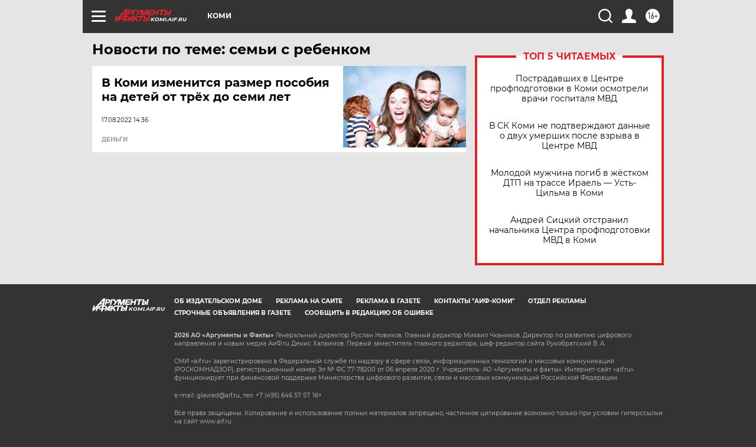

--- FILE ---
content_type: text/html
request_url: https://tns-counter.ru/nc01a**R%3Eundefined*aif_ru/ru/UTF-8/tmsec=aif_ru/536424843***
body_size: -72
content:
CCB96D31696B5864X1768642660:CCB96D31696B5864X1768642660